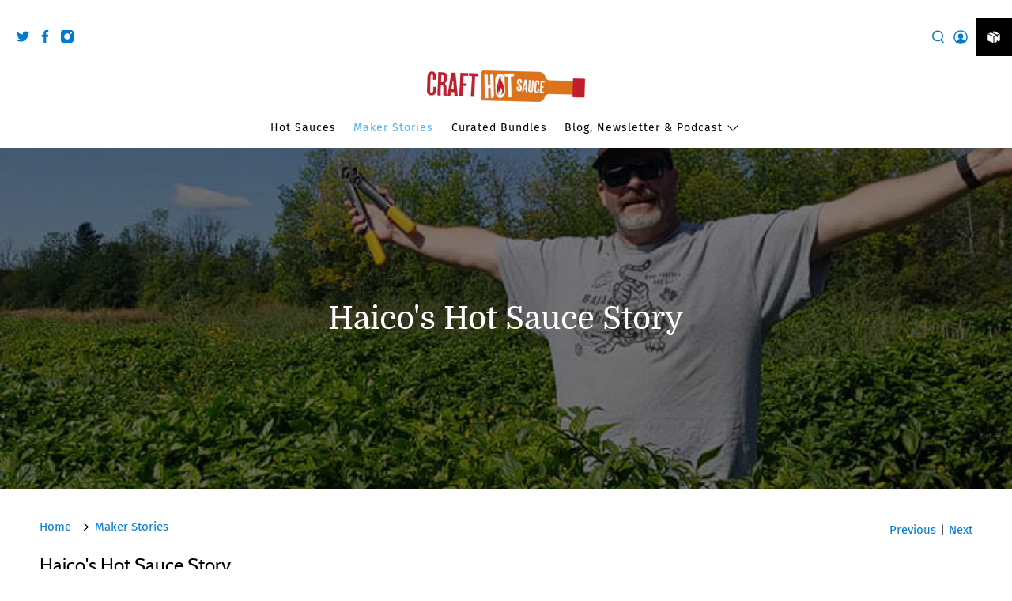

--- FILE ---
content_type: text/javascript
request_url: https://crafthotsauce.com/cdn/shop/t/14/assets/z__jsFeaturedCollection.js?v=164313737353683620631642693226
body_size: -236
content:
(()=>{var __webpack_exports__={};window.PXUTheme.jsFeaturedCollection={init:function($section){window.PXUTheme.jsFeaturedCollection=$.extend(this,window.PXUTheme.getSectionData($section)),this.enable_masonry_layout&&!this.align_height&&this.collection_style=="grid"&&window.PXUTheme.applyMasonry(),this.collection_style=="slider"&&this.createSlider()},createSlider:function(){let featuredCollectionSlider=$(".featured-collection.layout--slider .slider-gallery");const slideData={products_per_slide:this.products_per,products_available:this.products_available,products_limit:this.products_limit,cellAlign:"left",wrapAround:!0};$(featuredCollectionSlider).flickity({lazyLoad:2,freeScroll:!0,imagesLoaded:!0,draggable:!0,cellAlign:"center",wrapAround:slideData.wrapAround,pageDots:!1,contain:!0,prevNextButtons:slideData.products_limit>slideData.products_per_slide,initialIndex:0,arrowShape,on:{ready:function(){$(featuredCollectionSlider).on("settle.flickity",function(){$(featuredCollectionSlider).flickity("resize")})}}})},unload:function($section){$section.find(".flickity-enabled").flickity("destroy")}}})();
//# sourceMappingURL=/cdn/shop/t/14/assets/z__jsFeaturedCollection.js.map?v=164313737353683620631642693226
